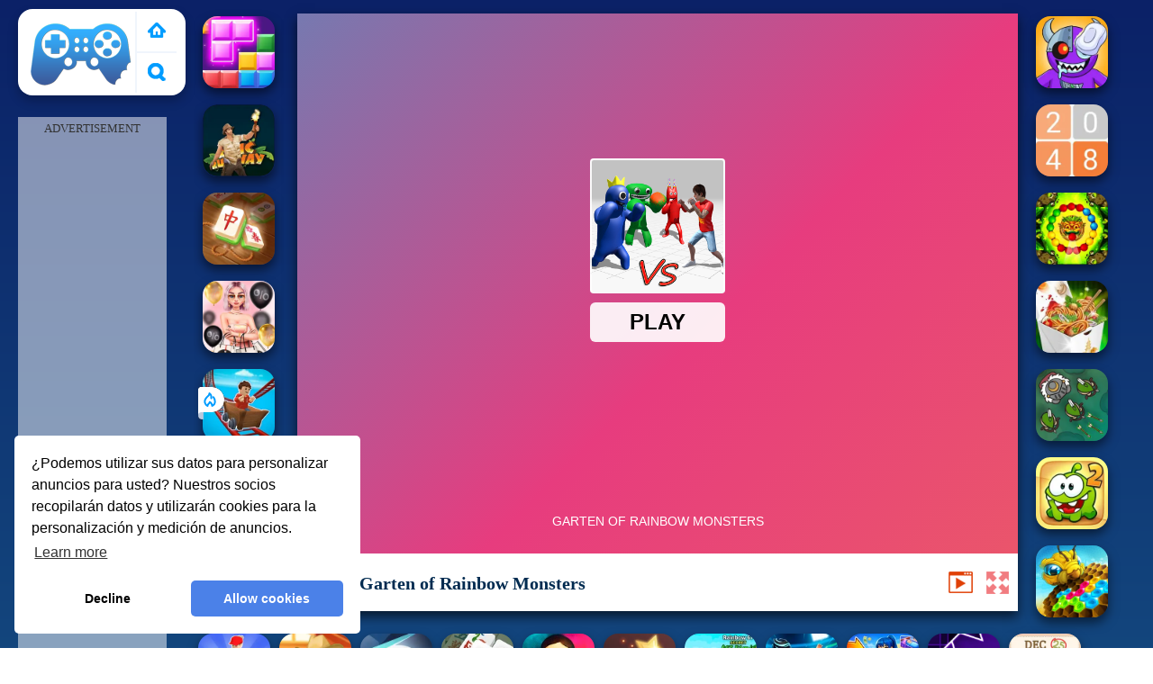

--- FILE ---
content_type: text/html; charset=UTF-8
request_url: https://www.paisdelosjuegos.net/de/garten-of-rainbow-monsters
body_size: 12165
content:
<!DOCTYPE html><html lang="es">
<head>
<meta http-equiv="Content-Type" content="text/html; charset=utf-8" />
<meta http-equiv="REFRESH" content="18000" />
<meta content="width=device-width, initial-scale=1, minimum-scale=1, maximum-scale=5, user-scalable=1" name="viewport"/>
<title>Garten Of Rainbow Monsters - Pais de Los Juegos Gratis</title><meta name="description" content="Juega a Garten of Rainbow Monsters gratis  en PaisdeLosJuegos.net. En Pais de Los Juegos puedes jugar más juegos similares: Traffic Tour, AOD - Art Of Defense, Mahjong, Noob Sniper 3D, !" />
	<meta property="og:description" content="Juega a Garten of Rainbow Monsters gratis en PaisdeLosJuegos.net. En Pais de Los Juegos puedes jugar más juegos similares: Vex 5 2021, Carreras de Aviones de Combate a Reacción, Toca Boca World, Block Puzzle Blast, !" /><meta name="keywords" content="Garten of Rainbow Monsters, juegos Garten of Rainbow Monsters Online, Poki Garten of Rainbow Monsters, Gratis Garten of Rainbow Monsters, Poki, Pais de Los Juegos" /><meta property="og:title" content="Garten of Rainbow Monsters" />
	<meta property="og:url" content="https://www.paisdelosjuegos.net/de/garten-of-rainbow-monsters" />
	<meta property="og:image" content="https://www.paisdelosjuegos.net/games/images/garten-of-rainbow-monsters.webp" />
	<meta property="article:tag" content="Juegos de monstruos"/>
	<meta property="article:published_time" content="2023-07-17T01:55:04+0700" />
	<meta property="article:modified_time" content="2023-07-17T04:55:04+0700" />
	<link rel="canonical" href="https://www.paisdelosjuegos.net/de/garten-of-rainbow-monsters"/><meta name="google-site-verification" content="PKGJ8vuEeKly0iCY9IyncBaEu73_1MwU7U510rSqBZQ" />
<script data-ad-client="ca-pub-3121915507569790" async src="https://pagead2.googlesyndication.com/pagead/js/adsbygoogle.js"></script><script type="text/javascript">
SITE_URL = 'https://www.paisdelosjuegos.net';
TEMPLATE_URL = '/templates/silk';
AD_COUNTDOWN = '15';
SEO_ON = '3';
USER_IS_ADMIN = '0';
COMMENT_POINTS = 10;
POST_POINTS = 10;
TOPIC_POINTS = 20;NEW_PMS = 0; NEW_FRS = 0; N_NEW_TOPIC = 0;ID = '2420';DELETE_FRIEND_CONFIRM = 'Are you sure you want to delete this friend?';UNFRIENDED = 'Friend removed';REQUEST_SENT = 'Request sent';CHALLENGE_A_FRIEND = 'Challenge a friend';CHALLENGE_SUBMITTED = 'Challenge sent';CHALLENGE_ANOTHER = 'Challenge another friend';GAME_FAVOURITE = 'Favourite';GAME_UNFAVOURITE = 'Unfavourite';FILL_IN_FORM = 'Please make sure you\'ve filled in the required fields';N_COMMENT_FAST = 'Please wait at least 60 seconds between comments';N_POINTS_EARNED1 = 'You earned';N_POINTS_EARNED2 = 'points';N_POINTS_EARNED_COMMENT = 'for posting a comment';N_ONE_NEW_PM = 'You have a new private message';N_MULTIPLE_NEW_PMS1 = 'You have';N_MULTIPLE_NEW_PMS2 = 'unread private messages';N_ONE_NEW_FR = 'You have a new friend request';N_MULTIPLE_NEW_FRS1 = 'You have';N_MULTIPLE_NEW_FRS2 = 'new friend requests';N_VIEW = 'View';window.setTimeout('GameAddPlay(2420)', 10000);
window.setTimeout('UserAddPlay()', 120000);
</script>
<script type="text/javascript" src="https://www.paisdelosjuegos.net/includes/jquery-1.8.2.js"></script>
<script type="text/javascript" src="https://www.paisdelosjuegos.net/includes/avarcade.js"></script>
<link rel="alternate" type="application/rss+xml" title="https://www.paisdelosjuegos.net" href="https://www.paisdelosjuegos.net/rss.php" />
<link rel="shortcut icon" href="https://www.paisdelosjuegos.net/favicon.ico" type="image/x-icon" />
<link rel="icon" href="https://www.paisdelosjuegos.net/favicon.ico" type="image/x-icon" />
<link rel="stylesheet" type="text/css" href="https://www.paisdelosjuegos.net/templates/silk/style_viewgames.css" /><link rel="stylesheet" type="text/css" href="https://www.paisdelosjuegos.net/templates/silk/phucviet_view.css" /><link rel="stylesheet" type="text/css" href="https://www.paisdelosjuegos.net/templates/silk/cookieconsent.min.css" />
<link href="https://fonts.googleapis.com/css?family=Proxima+Nova|sans-serif|Roboto|EB+Garamond|PT+Serif|Montserrat:400,700|Fredoka+One:400&display=swap" rel="stylesheet">
<link rel="alternate" href="https://www.paisdelosjuegos.net" hreflang="es" />
</head>
<body>
<script type="application/ld+json"> [
{
    "@context": "https://schema.org",
    "@type": "WebApplication",
    "name": "Pais de Los Juegos - Juegos Gratis en Línea",
    "url": "https://www.paisdelosjuegos.net",
    "image": "https://www.paisdelosjuegos.net/q/images/yoobegg.png",
    "potentialAction": {
        "@type": "SearchAction",
        "target": "https://www.paisdelosjuegos.net/search/{search_term_string}/?q={search_term_string}",
        "query-input": "required name=search_term_string"
    }
}
, {
    "@context": "https://schema.org",
    "@type": "WebApplication",
    "name": "Garten of Rainbow Monsters",
	"description": "Juega a Garten of Rainbow Monsters gratis  en PaisdeLosJuegos.net. En Pais de Los Juegos puedes jugar más juegos similares: Parking Fury 3, Baseball Bros, Parkour Block 7, Heroes Head Ball, ",
    "url": "https://www.paisdelosjuegos.net/de/garten-of-rainbow-monsters",
    "applicationCategory": "Game",
    "operatingSystem": "Windows, MacOS, Linux, iOS, Android",
    "offers": {
        "@type": "Offer",
        "price": 0,
        "priceCurrency": "USD",
        "availability": "https://schema.org/InStock"
    },
	"creator": {
        "@type": "Person",
        "name": "Pais de Los Juegos"        
    },
    "applicationSubCategory": "Juegos de monstruos",
    "image": "https://www.paisdelosjuegos.net/games/images/garten-of-rainbow-monsters.webp",
	"dateCreated": "2023-07-17T01:55:04+0700",
	"datePublished": "2023-07-17T01:55:04+0700",
	"dateModified": "2023-07-17T04:55:04+0700",
    "aggregateRating": {
        "@type": "AggregateRating",
		"bestRating":5.0,
        "ratingValue": 4.7507718978192,
        "reviewCount": 1940    }
}, {
    "@context": "https://schema.org",
    "@type": "BreadcrumbList",
    "itemListElement": [{
        "@type": "ListItem",
        "position": 1,
		"name": "Pais de Los Juegos - Juegos Gratis en Línea",
        "item": "https://www.paisdelosjuegos.net"
    }, {
        "@type": "ListItem",
        "position": 2,      
		"name": "Juegos de monstruos",
        "item": "https://www.paisdelosjuegos.net/tag/juegos-de-monstruos"
    }]
}] </script><div id="play"><div>
<div class="header-game-logo"><div class="header-logo"><a href="https://www.paisdelosjuegos.net/" title="Pais de Los Juegos">Pais de Los Juegos</a></div>
<div class="header-logo-search"><div class="home-mobile"><a href="https://www.paisdelosjuegos.net/" title="Poki"><img src="https://www.paisdelosjuegos.net/templates/silk/images/home-mobile.png"></a></div><div class="search-mobile"><button type="button" style="background: none;border: none;" id="myBtn1" class="butt1"><img src="https://www.paisdelosjuegos.net/templates/silk/images/search-mobile.png"></button></div></div></div></div>
<div id="content-game">
<div id="right-4" style="margin-top:130px;"><p style="text-align: center; color: #333; padding: 5px 0px 5px 0px; font-size: 13px;">ADVERTISEMENT</p>
<script async src="https://pagead2.googlesyndication.com/pagead/js/adsbygoogle.js"></script> <!-- 160 --> <ins class="adsbygoogle" style="display:inline-block;width:160px;height:600px" data-ad-client="ca-pub-3121915507569790" data-ad-slot="4372841770"></ins> <script> (adsbygoogle = window.adsbygoogle || []).push({}); </script></div>		   
<div id="panel-left"><div class="keyboard"><div class="home_game_image_featured"><a href="https://www.paisdelosjuegos.net/de/mania-de-bloques" title="Mania de Bloques"><img class="home_game_image_featured_thum_image" src="https://www.paisdelosjuegos.net/games/images2024/mania-de-bloques.webp" /><div class="title_game">Mania de Bloques</div></a></div><div class="home_game_image_featured"><a href="https://www.paisdelosjuegos.net/de/relic-runway-online" title="Relic Runway Online"><img class="home_game_image_featured_thum_image" src="https://www.paisdelosjuegos.net/games/images/relic-runway-online.webp" /><div class="title_game">Relic Runway Online</div></a></div><div class="home_game_image_featured"><a href="https://www.paisdelosjuegos.net/de/conexion-mahjong-oro" title="Conexión Mahjong Oro"><img class="home_game_image_featured_thum_image" src="https://www.paisdelosjuegos.net/games/images/conexion-mahjong-oro.webp" /><div class="title_game">Conexión Mahjong Oro</div></a></div><div class="home_game_image_featured"><a href="https://www.paisdelosjuegos.net/de/compras-del-viernes-negro-entre-mejores-amigas" title="Compras del Viernes Negro entre Mejores Amigas"><img class="home_game_image_featured_thum_image" src="https://www.paisdelosjuegos.net/games/images/compras-del-viernes-negro-entre-mejores-amigas.webp" /><div class="title_game">Compras del Viernes Negro entre Mejores Amigas</div></a></div><div class="home_game_image_featured"><a href="https://www.paisdelosjuegos.net/de/obby-extreme-cart-ride" title="Obby: Extreme Cart Ride"><img class="home_game_image_featured_thum_image" src="https://www.paisdelosjuegos.net/games/images2026/obby-extreme-cart-ride.webp" alt="Obby: Extreme Cart Ride"><div class="title_game">Obby: Extreme Cart Ride</div><div class="icon-news"></div></a></div><div class="home_game_image_featured"><a href="https://www.paisdelosjuegos.net/de/escape-tsunami-for-brainrots" title="Escape Tsunami for Brainrots"><img class="home_game_image_featured_thum_image" src="https://www.paisdelosjuegos.net/games/images2026/escape-tsunami-for-brainrots.webp" alt="Escape Tsunami for Brainrots"><div class="title_game">Escape Tsunami for Brainrots</div><div class="icon-news"></div></a></div><div class="home_game_image_featured"><a href="https://www.paisdelosjuegos.net/de/wild-west-match-3" title="Wild West Match 3"><img class="home_game_image_featured_thum_image" src="https://www.paisdelosjuegos.net/games/images2026/wild-west-match-3.webp" alt="Wild West Match 3"><div class="title_game">Wild West Match 3</div><div class="icon-news"></div></a></div></div></div>		
<div id="panel-center" style="width: max-content;">
<div id="conteiner-panel-center"><div id="ava-game_container"><iframe src="https://html5.gamedistribution.com/56e27caa4c424fc8b9254273f264583f/?gd_sdk_referrer_url=https://www.paisdelosjuegos.net/de/garten-of-rainbow-monsters" width="800" height="600" allowtransparency="true" frameborder="0" marginwidth="0" marginheight="0" scrolling="no" id="fullscreen"></iframe></div></div>
<div id="top-panel-center"><img alt="Garten of Rainbow Monsters" class="fbimg" src="https://www.paisdelosjuegos.net/games/images/garten-of-rainbow-monsters.webp"><div class="titulogame"><span><h1>Garten of Rainbow Monsters</h1></span></div><div class="first" style="float: right;margin-top: 20px;margin-right: 10px;"><a id="toggle_fullscreen" style="background: none;border: none;"><img src="https://www.paisdelosjuegos.net/templates/silk/images/full-screen.png"></a></div><div class="first" style="float: right;margin-top: 20px;margin-right: 15px;"><button type="button" style="background: none;border: none;" class="butt1"><img src="https://www.paisdelosjuegos.net/templates/silk/images/video-friv.png"></button></div></div>
</div>		
<div class="home_game_image_featured"><a href="https://www.paisdelosjuegos.net/de/garten-of-rainbow-monsters" title="Garten of Rainbow Monsters"><img class="home_game_image_featured_thum_image" src="https://www.paisdelosjuegos.net/games/images/garten-of-rainbow-monsters.webp" /><div class="title_game">Garten of Rainbow Monsters</div></a></div><div class="home_game_image_featured"><a href="https://www.paisdelosjuegos.net/de/2048-legend" title="2048 Legend"><img class="home_game_image_featured_thum_image" src="https://www.paisdelosjuegos.net/games/images/paisdelosjuegos-net-2048-legend.webp" alt="2048 Legend"><div class="title_game">2048 Legend</div></a></div><div class="home_game_image_featured"><a href="https://www.paisdelosjuegos.net/de/zumas-revenge" title="Zuma's Revenge"><img class="home_game_image_featured_thum_image" src="https://www.paisdelosjuegos.net/games/images21/zumas-revenge.webp" alt="Zuma's Revenge"><div class="title_game">Zuma's Revenge</div></a></div><div class="home_game_image_featured"><a href="https://www.paisdelosjuegos.net/de/cook-chinese-food-asian-cooking" title="Cook Chinese Food Asian Cooking"><img class="home_game_image_featured_thum_image" src="https://www.paisdelosjuegos.net/games/images/paisdelosjuegos-net-cook-chinese-food-asian-cooking.webp" alt="Cook Chinese Food Asian Cooking"><div class="title_game">Cook Chinese Food Asian Cooking</div></a></div><div class="home_game_image_featured"><a href="https://www.paisdelosjuegos.net/de/lordz-io" title="Lordz.io"><img class="home_game_image_featured_thum_image" src="https://www.paisdelosjuegos.net/games/images21/lordz-io.webp" alt="Lordz.io"><div class="title_game">Lordz.io</div></a></div><div class="home_game_image_featured"><a href="https://www.paisdelosjuegos.net/de/cut-the-rope-2-online" title="Cut The Rope 2 Online"><img class="home_game_image_featured_thum_image" src="https://www.yoob2.com/games2021/images/cut-the-rope-2-onlien.webp" alt="Cut The Rope 2 Online"><div class="title_game">Cut The Rope 2 Online</div></a></div><div class="home_game_image_featured"><a href="https://www.paisdelosjuegos.net/de/super-hexbee-merger" title="Super Hexbee Merger"><img class="home_game_image_featured_thum_image" src="https://www.paisdelosjuegos.net/games/images/super-hexbee-merger.webp" alt="Super Hexbee Merger"><div class="title_game">Super Hexbee Merger</div></a></div><div class="home_game_image_featured"><a href="https://www.paisdelosjuegos.net/de/sweet-shop-3d" title="Sweet Shop 3D"><img class="home_game_image_featured_thum_image" src="https://www.paisdelosjuegos.net/games/images21/sweet-shop-3d.webp" alt="Sweet Shop 3D"><div class="title_game">Sweet Shop 3D</div></a></div><div class="home_game_image_featured"><a href="https://www.paisdelosjuegos.net/de/country-pop-stars" title="Country Pop Stars"><img class="home_game_image_featured_thum_image" src="https://www.paisdelosjuegos.net/games/images21/country-pop-stars.webp" alt="Country Pop Stars"><div class="title_game">Country Pop Stars</div></a></div><div class="home_game_image_featured"><a href="https://www.paisdelosjuegos.net/de/falling-ball-3d" title="Falling Ball 3D"><img class="home_game_image_featured_thum_image" src="https://www.paisdelosjuegos.net/games/images21/falling-ball-3d.webp" alt="Falling Ball 3D"><div class="title_game">Falling Ball 3D</div></a></div><div class="home_game_image_featured"><a href="https://www.paisdelosjuegos.net/de/mahjong-solitaire-zodiac" title="Mahjong Solitaire Zodiac"><img class="home_game_image_featured_thum_image" src="https://www.paisdelosjuegos.net/games/images2026/mahjong-solitaire-zodiac.webp" alt="Mahjong Solitaire Zodiac"><div class="title_game">Mahjong Solitaire Zodiac</div></a></div><div class="home_game_image_featured"><a href="https://www.paisdelosjuegos.net/de/squid-game" title="Squid Game"><img class="home_game_image_featured_thum_image" src="https://www.paisdelosjuegos.net/games/images2026/squid-game.webp" alt="Squid Game"><div class="title_game">Squid Game</div></a></div><div class="home_game_image_featured"><a href="https://www.paisdelosjuegos.net/de/classic-mahjong" title="Classic Mahjong"><img class="home_game_image_featured_thum_image" src="https://www.paisdelosjuegos.net/games/images2026/classic-mahjong.webp" alt="Classic Mahjong"><div class="title_game">Classic Mahjong</div></a></div><div class="home_game_image_featured"><a href="https://www.paisdelosjuegos.net/de/escape-tsunami-for-brainrots" title="Escape Tsunami for Brainrots"><img class="home_game_image_featured_thum_image" src="https://www.paisdelosjuegos.net/games/images2026/escape-tsunami-for-brainrots.webp" alt="Escape Tsunami for Brainrots"><div class="title_game">Escape Tsunami for Brainrots</div></a></div><div class="home_game_image_featured"><a href="https://www.paisdelosjuegos.net/de/obby-football-soccer-3d" title="Obby Football Soccer 3D"><img class="home_game_image_featured_thum_image" src="https://www.paisdelosjuegos.net/games/images2026/obby-football-soccer-3d.webp" alt="Obby Football Soccer 3D"><div class="title_game">Obby Football Soccer 3D</div></a></div><div class="home_game_image_featured"><a href="https://www.paisdelosjuegos.net/de/pregnant-mother-simulator" title="Pregnant Mother Simulator"><img class="home_game_image_featured_thum_image" src="https://www.paisdelosjuegos.net/games/images2026/pregnant-mother-simulator.webp" alt="Pregnant Mother Simulator"><div class="title_game">Pregnant Mother Simulator</div></a></div><div class="home_game_image_featured" id="header-game1-left" style="margin-top:20px;"><p style="text-align: center; color: #333; padding: 5px 0px 5px 0px; font-size: 13px;">ADVERTISEMENT</p>
<script async src="https://pagead2.googlesyndication.com/pagead/js/adsbygoogle.js"></script> <!-- 336×280 --> <ins class="adsbygoogle" style="display:block" data-ad-client="ca-pub-3121915507569790" data-ad-slot="7464047150" data-ad-format="auto" data-full-width-responsive="true"></ins> <script> (adsbygoogle = window.adsbygoogle || []).push({}); </script></div><div class="home_game_image_featured"><a href="https://www.paisdelosjuegos.net/de/space-waves" title="Space Waves"><img class="home_game_image_featured_thum_image" src="https://www.paisdelosjuegos.net/games/images2025/space-waves.webp" alt="Space Waves"><div class="title_game">Space Waves</div></a></div><div class="home_game_image_featured"><a href="https://www.paisdelosjuegos.net/de/krismas-mahjong-2" title="KrisMas Mahjong 2"><img class="home_game_image_featured_thum_image" src="https://www.paisdelosjuegos.net/games/images/krismas-mahjong-2.webp" alt="KrisMas Mahjong 2"><div class="title_game">KrisMas Mahjong 2</div></a></div><div class="home_game_image_featured"><a href="https://www.paisdelosjuegos.net/de/subway-surfers-seul" title="Subway Surfers Seul"><img class="home_game_image_featured_thum_image" src="https://www.paisdelosjuegos.net/games/images/subway-surfers-seul.webp" alt="Subway Surfers Seul"><div class="title_game">Subway Surfers Seul</div></a></div><div class="home_game_image_featured"><a href="https://www.paisdelosjuegos.net/de/flick-goal" title="Flick Goal"><img class="home_game_image_featured_thum_image" src="https://www.paisdelosjuegos.net/games/images2025/flick-goal.webp" alt="Flick Goal"><div class="title_game">Flick Goal</div></a></div><div class="home_game_image_featured"><a href="https://www.paisdelosjuegos.net/de/slope-ball-2" title="Slope Ball"><img class="home_game_image_featured_thum_image" src="https://www.paisdelosjuegos.net/games/images21/slope-ball.webp" alt="Slope Ball"><div class="title_game">Slope Ball</div></a></div><div class="home_game_image_featured"><a href="https://www.paisdelosjuegos.net/de/traffic-tour" title="Traffic Tour"><img class="home_game_image_featured_thum_image" src="https://www.paisdelosjuegos.net/games/images21/traffic-tour.webp" alt="Traffic Tour"><div class="title_game">Traffic Tour</div></a></div><div class="home_game_image_featured"><a href="https://www.paisdelosjuegos.net/de/escape-road" title="Escape Road"><img class="home_game_image_featured_thum_image" src="https://www.paisdelosjuegos.net/games/images2025/escape-road.webp" alt="Escape Road"><div class="title_game">Escape Road</div></a></div><div class="home_game_image_featured"><a href="https://www.paisdelosjuegos.net/de/bubble-shooter-arcade-2" title="Bubble Shooter Arcade 2"><img class="home_game_image_featured_thum_image" src="https://www.paisdelosjuegos.net/games/images21/bubble-shooter-arcade-2.webp" alt="Bubble Shooter Arcade 2"><div class="title_game">Bubble Shooter Arcade 2</div></a></div><div class="home_game_image_featured"><a href="https://www.paisdelosjuegos.net/de/extreme-run-3d" title="Extreme Run 3D"><img class="home_game_image_featured_thum_image" src="https://www.paisdelosjuegos.net/games/images/extreme-run-3d.webp" alt="Extreme Run 3D"><div class="title_game">Extreme Run 3D</div></a></div><div class="home_game_image_featured"><a href="https://www.paisdelosjuegos.net/de/vex-5-2021" title="Vex 5 2021"><img class="home_game_image_featured_thum_image" src="https://www.yoob2.com/games2021/images/vex-5-2021.webp" alt="Vex 5 2021"><div class="title_game">Vex 5 2021</div></a></div><div class="home_game_image_featured"><a href="https://www.paisdelosjuegos.net/de/moto-traffic-rider" title="Moto Traffic Rider"><img class="home_game_image_featured_thum_image" src="https://www.paisdelosjuegos.net/games/images2025/moto-traffic-rider.webp" alt="Moto Traffic Rider"><div class="title_game">Moto Traffic Rider</div></a></div><div class="home_game_image_featured"><a href="https://www.paisdelosjuegos.net/de/mafia-go-dice-master" title="Mafia GO - Dice Master"><img class="home_game_image_featured_thum_image" src="https://www.paisdelosjuegos.net/games/images2025/mafia-go-dice-master.webp" alt="Mafia GO - Dice Master"><div class="title_game">Mafia GO - Dice Master</div></a></div><div class="home_game_image_featured"><a href="https://www.paisdelosjuegos.net/de/sprunki-pyramixed" title="Sprunki Pyramixed"><img class="home_game_image_featured_thum_image" src="https://www.paisdelosjuegos.net/games/images2025/sprunki-pyramixed.webp" alt="Sprunki Pyramixed"><div class="title_game">Sprunki Pyramixed</div></a></div><div class="home_game_image_featured"><a href="https://www.paisdelosjuegos.net/de/golf-orbit" title="Golf Orbit"><img class="home_game_image_featured_thum_image" src="https://www.paisdelosjuegos.net/games/images2025/golf-orbit.webp" alt="Golf Orbit"><div class="title_game">Golf Orbit</div></a></div><div class="home_game_image_featured"><a href="https://www.paisdelosjuegos.net/de/hazmob-fps--online-shooter" title="Hazmob FPS: Online Shooter"><img class="home_game_image_featured_thum_image" src="https://www.paisdelosjuegos.net/games/images2025/hazmob-fps--online-shooter.webp" alt="Hazmob FPS: Online Shooter"><div class="title_game">Hazmob FPS: Online Shooter</div></a></div><div class="home_game_image_featured"><a href="https://www.paisdelosjuegos.net/de/survival-craft-xmas-special" title="Survival Craft Xmas Special"><img class="home_game_image_featured_thum_image" src="https://www.paisdelosjuegos.net/games/images21/survival-craft-xmas-special.webp" alt="Survival Craft Xmas Special"><div class="title_game">Survival Craft Xmas Special</div></a></div><div class="home_game_image_featured"><a href="https://www.paisdelosjuegos.net/de/draw-and-fight--war-machines" title="Draw and Fight: War Machines"><img class="home_game_image_featured_thum_image" src="https://www.paisdelosjuegos.net/games/images2025/draw-and-fight--war-machines.webp" alt="Draw and Fight: War Machines"><div class="title_game">Draw and Fight: War Machines</div></a></div><div class="home_game_image_featured"><a href="https://www.paisdelosjuegos.net/de/gp-moto-racing-3" title="GP Moto Racing 3"><img class="home_game_image_featured_thum_image" src="https://www.paisdelosjuegos.net/games/images21/gp-moto-racing-3.webp" alt="GP Moto Racing 3"><div class="title_game">GP Moto Racing 3</div></a></div><div class="home_game_image_featured"><a href="https://www.paisdelosjuegos.net/de/sky-balls-3d" title="Sky Balls 3D"><img class="home_game_image_featured_thum_image" src="https://www.paisdelosjuegos.net/games/images/sky-balls-3d.webp" alt="Sky Balls 3D"><div class="title_game">Sky Balls 3D</div></a></div><div class="home_game_image_featured"><a href="https://www.paisdelosjuegos.net/de/block-master-super-puzzle" title="Block Master - Super Puzzle"><img class="home_game_image_featured_thum_image" src="https://www.paisdelosjuegos.net/games/images2025/block-master-super-puzzle.webp" alt="Block Master - Super Puzzle"><div class="title_game">Block Master - Super Puzzle</div></a></div><div class="home_game_image_featured"><a href="https://www.paisdelosjuegos.net/de/worms-zone" title="Worms Zone"><img class="home_game_image_featured_thum_image" src="https://www.yoob2.com/games2021/images/worms-zone.webp" alt="Worms Zone"><div class="title_game">Worms Zone</div></a></div><div class="home_game_image_featured"><a href="https://www.paisdelosjuegos.net/de/call-of-duty--free-fire" title="Call Of Duty: Free Fire"><img class="home_game_image_featured_thum_image" src="https://www.paisdelosjuegos.net/games/images2025/call-of-duty--free-fire.webp" alt="Call Of Duty: Free Fire"><div class="title_game">Call Of Duty: Free Fire</div></a></div><div class="home_game_image_featured"><a href="https://www.paisdelosjuegos.net/de/tiny-fishing" title="Tiny Fishing"><img class="home_game_image_featured_thum_image" src="https://www.paisdelosjuegos.net/games/images/tiny-fishing.webp" alt="Tiny Fishing"><div class="title_game">Tiny Fishing</div></a></div><div class="home_game_image_featured"><a href="https://www.paisdelosjuegos.net/de/slope-rider" title="Slope Rider"><img class="home_game_image_featured_thum_image" src="https://www.paisdelosjuegos.net/games/images2025/slope-rider.webp" alt="Slope Rider"><div class="title_game">Slope Rider</div></a></div><div class="home_game_image_featured"><a href="https://www.paisdelosjuegos.net/de/traffic-jam-3d" title="Traffic Jam 3D"><img class="home_game_image_featured_thum_image" src="https://www.paisdelosjuegos.net/games/images21/traffic-jam-3d.webp" alt="Traffic Jam 3D"><div class="title_game">Traffic Jam 3D</div></a></div><div class="home_game_image_featured"><a href="https://www.paisdelosjuegos.net/de/command-strike-fps" title="Command Strike FPS"><img class="home_game_image_featured_thum_image" src="https://www.paisdelosjuegos.net/games/images21/command-strike-fps.webp" alt="Command Strike FPS"><div class="title_game">Command Strike FPS</div></a></div><div class="home_game_image_featured"><a href="https://www.paisdelosjuegos.net/de/fireboy-and-watergirl-5-elements" title="Fireboy and Watergirl 5 Elements"><img class="home_game_image_featured_thum_image" src="https://www.paisdelosjuegos.net/games/images/paisdelosjuegos-net-fireboy-and-watergirl-5-elements.webp" alt="Fireboy and Watergirl 5 Elements"><div class="title_game">Fireboy and Watergirl 5 Elements</div></a></div><div class="home_game_image_featured"><a href="https://www.paisdelosjuegos.net/de/toca-boca-home-clean-up-design" title="Toca Boca Home Clean Up Design"><img class="home_game_image_featured_thum_image" src="https://www.paisdelosjuegos.net/games/images2025/toca-boca-home-clean-up-design.webp" alt="Toca Boca Home Clean Up Design"><div class="title_game">Toca Boca Home Clean Up Design</div></a></div><div class="home_game_image_featured"><a href="https://www.paisdelosjuegos.net/de/soccer-euro-cup-2025" title="Soccer Euro Cup 2025"><img class="home_game_image_featured_thum_image" src="https://www.paisdelosjuegos.net/games/images2025/soccer-euro-cup-2025.webp" alt="Soccer Euro Cup 2025"><div class="title_game">Soccer Euro Cup 2025</div></a></div><div class="home_game_image_featured"><a href="https://www.paisdelosjuegos.net/de/plants-vs-zombies-2022" title="Plants Vs Zombies 2022"><img class="home_game_image_featured_thum_image" src="https://www.paisdelosjuegos.net/games/images21/plants-vs-zombies-2022.webp" alt="Plants Vs Zombies 2022"><div class="title_game">Plants Vs Zombies 2022</div></a></div><div class="home_game_image_featured"><a href="https://www.paisdelosjuegos.net/de/super-brick-ball" title="Super Brick Ball"><img class="home_game_image_featured_thum_image" src="https://www.paisdelosjuegos.net/games/images/super-brick-ball.webp" alt="Super Brick Ball"><div class="title_game">Super Brick Ball</div></a></div><div class="home_game_image_featured"><a href="https://www.paisdelosjuegos.net/de/venge-io-christmas" title="Venge.io Christmas"><img class="home_game_image_featured_thum_image" src="https://www.paisdelosjuegos.net/games/images21/venge-io-christmas.webp" alt="Venge.io Christmas"><div class="title_game">Venge.io Christmas</div></a></div><div class="home_game_image_featured"><a href="https://www.paisdelosjuegos.net/de/crowd-run-3d" title="Crowd Run 3D"><img class="home_game_image_featured_thum_image" src="https://www.paisdelosjuegos.net/games/images21/crowd-run-3d.webp" alt="Crowd Run 3D"><div class="title_game">Crowd Run 3D</div></a></div><div class="home_game_image_featured"><a href="https://www.paisdelosjuegos.net/de/daily-solitaire-mahjong-classic" title="Daily Solitaire Mahjong Classic"><img class="home_game_image_featured_thum_image" src="https://www.paisdelosjuegos.net/games/images2025/daily-solitaire-mahjong-classic.webp" alt="Daily Solitaire Mahjong Classic"><div class="title_game">Daily Solitaire Mahjong Classic</div></a></div><div class="home_game_image_featured"><a href="https://www.paisdelosjuegos.net/de/heladitos-3" title="Heladitos 3"><img class="home_game_image_featured_thum_image" src="https://www.paisdelosjuegos.net/games/images/heladitos-3.webp" alt="Heladitos 3"><div class="title_game">Heladitos 3</div></a></div><div class="home_game_image_featured"><a href="https://www.paisdelosjuegos.net/de/parkour-block-7" title="Parkour Block 7"><img class="home_game_image_featured_thum_image" src="https://www.paisdelosjuegos.net/games/images2025/parkour-block-7.webp" alt="Parkour Block 7"><div class="title_game">Parkour Block 7</div></a></div><div class="home_game_image_featured"><a href="https://www.paisdelosjuegos.net/de/tb-world-free" title="TB World Free"><img class="home_game_image_featured_thum_image" src="https://www.paisdelosjuegos.net/games/images2025/tb-world-free.webp" alt="TB World Free"><div class="title_game">TB World Free</div></a></div><div id="parent"><div class="game img"><a  href="https://www.paisdelosjuegos.net/de/bad-ice-cream-3-html5"><div><img src="https://www.paisdelosjuegos.net/games/images21/bad-ice-cream-3-html5.webp" alt="Bad Ice Cream 3 html5" class="gesh x_sf1"></div><div class="title_game">Bad Ice Cream 3 html5</div></a></div><div class="game img"><a  href="https://www.paisdelosjuegos.net/de/monster-reform"><div><img src="https://www.paisdelosjuegos.net/games/images21/monster-reform.webp" alt="Monster Reform" class="gesh x_sf1"></div><div class="title_game">Monster Reform</div></a></div><div class="game fimg"><a href="https://www.paisdelosjuegos.net/de/monster-truck-soccer"><div><img src="https://www.paisdelosjuegos.net/games/images/monster-truck-soccer.webp" alt="Monster Truck Soccer" class="gesh x_sf1"></div><div class="title_game" style="border-radius: 8%;">Monster Truck Soccer</div></a></div><div class="game img"><a  href="https://www.paisdelosjuegos.net/de/dynamons-10"><div><img src="https://www.paisdelosjuegos.net/games/images2025/dynamons-10.webp" alt="Dynamons 10" class="gesh x_sf1"></div><div class="title_game">Dynamons 10</div></a></div><div class="game img"><a  href="https://www.paisdelosjuegos.net/de/plants-vs-zombies-2022"><div><img src="https://www.paisdelosjuegos.net/games/images21/plants-vs-zombies-2022.webp" alt="Plants Vs Zombies 2022" class="gesh x_sf1"></div><div class="title_game">Plants Vs Zombies 2022</div></a></div><div class="game img"><a  href="https://www.paisdelosjuegos.net/de/geometry-vibes-monster"><div><img src="https://www.paisdelosjuegos.net/games/images2025/geometry-vibes-monster.webp" alt="Geometry Vibes Monster" class="gesh x_sf1"></div><div class="title_game">Geometry Vibes Monster</div></a></div><div class="game fimg"><a href="https://www.paisdelosjuegos.net/de/farm-clash-3d"><div><img src="https://www.paisdelosjuegos.net/games/images/paisdelosjuegos-net-farm-clash-3d.webp" alt="Farm Clash 3D" class="gesh x_sf1"></div><div class="title_game" style="border-radius: 8%;">Farm Clash 3D</div></a></div><div class="game img"><a  href="https://www.paisdelosjuegos.net/de/monster-reform"><div><img src="https://www.paisdelosjuegos.net/games/images21/monster-reform.webp" alt="Monster Reform" class="gesh x_sf1"></div><div class="title_game">Monster Reform</div></a></div><div class="game img"><a  href="https://www.paisdelosjuegos.net/de/steal-a-brainrot-with-noob-and-pro!"><div><img src="https://www.paisdelosjuegos.net/games/images2025/steal-a-brainrot-with-noob-and-pro!.webp" alt="Steal a Brainrot with Noob and Pro!" class="gesh x_sf1"></div><div class="title_game">Steal a Brainrot with Noob and Pro!</div></a></div><div class="game fimg"><a href="https://www.paisdelosjuegos.net/de/stick-merge-halloween"><div><img src="https://www.paisdelosjuegos.net/games/images/stick-merge-halloween.webp" alt="Stick Merge Halloween" class="gesh x_sf1"></div><div class="title_game" style="border-radius: 8%;">Stick Merge Halloween</div></a></div><div class="game fimg"><a href="https://www.paisdelosjuegos.net/de/plants-vs-zombies-war"><div><img src="https://www.paisdelosjuegos.net/games/images/plants-vs-zombies-war.webp" alt="Plants Vs Zombies War" class="gesh x_sf1"></div><div class="title_game" style="border-radius: 8%;">Plants Vs Zombies War</div></a></div><div class="game fimg"><a href="https://www.paisdelosjuegos.net/de/garden-tales-3"><div><img src="https://www.paisdelosjuegos.net/games/images21/garden-tales-3.webp" alt="Garden Tales 3" class="gesh x_sf1"></div><div class="title_game" style="border-radius: 8%;">Garden Tales 3</div></a></div><div class="game img"><a  href="https://www.paisdelosjuegos.net/de/beach-club"><div><img src="https://www.paisdelosjuegos.net/games/images2025/beach-club.webp" alt="Beach Club" class="gesh x_sf1"></div><div class="title_game">Beach Club</div></a></div><div class="game fimg"><a href="https://www.paisdelosjuegos.net/de/slope-rider"><div><img src="https://www.paisdelosjuegos.net/games/images2025/slope-rider.webp" alt="Slope Rider" class="gesh x_sf1"></div><div class="title_game" style="border-radius: 8%;">Slope Rider</div></a></div><div class="game fimg"><a href="https://www.paisdelosjuegos.net/de/conduccion-loca-de-camiones"><div><img src="https://www.paisdelosjuegos.net/games/images/conduccion-loca-de-camiones.webp" alt="Conducción Loca de Camiones" class="gesh x_sf1"></div><div class="title_game" style="border-radius: 8%;">Conducción Loca de Camiones</div></a></div><div class="game fimg"><a href="https://www.paisdelosjuegos.net/de/sky-balls-3d"><div><img src="https://www.paisdelosjuegos.net/games/images/sky-balls-3d.webp" alt="Sky Balls 3D" class="gesh x_sf1"></div><div class="title_game" style="border-radius: 8%;">Sky Balls 3D</div></a></div><div class="game img"><a  href="https://www.paisdelosjuegos.net/de/steal-car-duel"><div><img src="https://www.paisdelosjuegos.net/games/images2025/steal-car-duel.webp" alt="Steal Car Duel" class="gesh x_sf1"></div><div class="title_game">Steal Car Duel</div></a></div><div class="game fimg"><a href="https://www.paisdelosjuegos.net/de/steal-a-brainrot-original-3d"><div><img src="https://www.paisdelosjuegos.net/games/images2025/steal-a-brainrot-original-3d.webp" alt="Steal A Brainrot Original 3D" class="gesh x_sf1"></div><div class="title_game" style="border-radius: 8%;">Steal A Brainrot Original 3D</div></a></div><div class="game img"><a  href="https://www.paisdelosjuegos.net/de/butterfly-kyodai-hd"><div><img src="https://www.paisdelosjuegos.net/games/images/butterfly-kyodai-hd.webp" alt="Butterfly Kyodai HD" class="gesh x_sf1"></div><div class="title_game">Butterfly Kyodai HD</div></a></div><div class="game img"><a  href="https://www.paisdelosjuegos.net/de/fireboy-and-watergirl-5-elements"><div><img src="https://www.paisdelosjuegos.net/games/images/paisdelosjuegos-net-fireboy-and-watergirl-5-elements.webp" alt="Fireboy and Watergirl 5 Elements" class="gesh x_sf1"></div><div class="title_game">Fireboy and Watergirl 5 Elements</div></a></div><div class="game img"><a  href="https://www.paisdelosjuegos.net/de/sniper-team-3"><div><img src="https://www.paisdelosjuegos.net/games/images2025/sniper-team-3.webp" alt="Sniper Team 3" class="gesh x_sf1"></div><div class="title_game">Sniper Team 3</div></a></div><div class="game img"><a  href="https://www.paisdelosjuegos.net/de/bike-stunts-impossible"><div><img src="https://www.paisdelosjuegos.net/games/images21/bike-stunts-impossible.webp" alt="Bike Stunts Impossible" class="gesh x_sf1"></div><div class="title_game">Bike Stunts Impossible</div></a></div><div class="game fimg"><a href="https://www.paisdelosjuegos.net/de/dynamons-9"><div><img src="https://www.paisdelosjuegos.net/games/images2024/dynamons-9.webp" alt="Dynamons 9" class="gesh x_sf1"></div><div class="title_game" style="border-radius: 8%;">Dynamons 9</div></a></div><div class="game img"><a  href="https://www.paisdelosjuegos.net/de/mx-offroad-master"><div><img src="https://www.paisdelosjuegos.net/games/images21/mx-offroad-master.webp" alt="MX OffRoad Master" class="gesh x_sf1"></div><div class="title_game">MX OffRoad Master</div></a></div><div class="game fimg"><a href="https://www.paisdelosjuegos.net/de/geometry-vibes-x-ball"><div><img src="https://www.paisdelosjuegos.net/games/images2025/geometry-vibes-x-ball.webp" alt="Geometry Vibes X-Ball" class="gesh x_sf1"></div><div class="title_game" style="border-radius: 8%;">Geometry Vibes X-Ball</div></a></div><div class="game img"><a  href="https://www.paisdelosjuegos.net/de/daily-solitaire-mahjong-classic"><div><img src="https://www.paisdelosjuegos.net/games/images2025/daily-solitaire-mahjong-classic.webp" alt="Daily Solitaire Mahjong Classic" class="gesh x_sf1"></div><div class="title_game">Daily Solitaire Mahjong Classic</div></a></div><div class="game fimg"><a href="https://www.paisdelosjuegos.net/de/rodillo-1"><div><img src="https://www.paisdelosjuegos.net/games/images/rodillo-1.webp" alt="Rodillo 1" class="gesh x_sf1"></div><div class="title_game" style="border-radius: 8%;">Rodillo 1</div></a></div><div class="game img"><a  href="https://www.paisdelosjuegos.net/de/tirador-de-manzanas"><div><img src="https://www.paisdelosjuegos.net/games/images2024/tirador-de-manzanas.webp" alt="Tirador de Manzanas" class="gesh x_sf1"></div><div class="title_game">Tirador de Manzanas</div></a></div><div class="game img"><a  href="https://www.paisdelosjuegos.net/de/car-crash-simulator"><div><img src="https://www.paisdelosjuegos.net/games/images21/car-crash-simulator.webp" alt="Car Crash Simulator" class="gesh x_sf1"></div><div class="title_game">Car Crash Simulator</div></a></div><div class="game img"><a  href="https://www.paisdelosjuegos.net/de/douchebag-workout"><div><img src="https://www.yoob2.com/games2021/images/douchebag-workout.webp" alt="Douchebag Workout" class="gesh x_sf1"></div><div class="title_game">Douchebag Workout</div></a></div><div class="game fimg"><a href="https://www.paisdelosjuegos.net/de/bff-dress-up"><div><img src="https://www.paisdelosjuegos.net/games/images/bff-dress-up.webp" alt="BFF Dress Up" class="gesh x_sf1"></div><div class="title_game" style="border-radius: 8%;">BFF Dress Up</div></a></div><div class="game img"><a  href="https://www.paisdelosjuegos.net/de/tower-of-hell--obby-blox"><div><img src="https://www.paisdelosjuegos.net/games/images/tower-of-hell--obby-blox.webp" alt="Tower of Hell: Obby Blox" class="gesh x_sf1"></div><div class="title_game">Tower of Hell: Obby Blox</div></a></div><div class="game img"><a  href="https://www.paisdelosjuegos.net/de/dye-fashion"><div><img src="https://www.paisdelosjuegos.net/games/images/dye-fashion.webp" alt="Dye Fashion" class="gesh x_sf1"></div><div class="title_game">Dye Fashion</div></a></div><div class="game img"><a  href="https://www.paisdelosjuegos.net/de/butterfly-triple"><div><img src="https://www.paisdelosjuegos.net/games/images2025/butterfly-triple.webp" alt="Butterfly Triple" class="gesh x_sf1"></div><div class="title_game">Butterfly Triple</div></a></div><div class="game img"><a  href="https://www.paisdelosjuegos.net/de/noobcraft"><div><img src="https://www.paisdelosjuegos.net/games/images21/noobcraft.webp" alt="NoobCraft" class="gesh x_sf1"></div><div class="title_game">NoobCraft</div></a></div><div class="game img"><a  href="https://www.paisdelosjuegos.net/de/desfile-de-moda-de-chibi-rubia"><div><img src="https://www.paisdelosjuegos.net/games/images/desfile-de-moda-de-chibi-rubia.webp" alt="Desfile de Moda de Chibi Rubia" class="gesh x_sf1"></div><div class="title_game">Desfile de Moda de Chibi Rubia</div></a></div><div class="game img"><a  href="https://www.paisdelosjuegos.net/de/dog-puzzle-story-2"><div><img src="https://www.paisdelosjuegos.net/games/images21/dog-puzzle-story-2.webp" alt="Dog Puzzle Story 2" class="gesh x_sf1"></div><div class="title_game">Dog Puzzle Story 2</div></a></div><div class="game img"><a  href="https://www.paisdelosjuegos.net/de/smashers-io"><div><img src="https://www.paisdelosjuegos.net/games/images21/smashers-io.webp" alt="Smashers.io" class="gesh x_sf1"></div><div class="title_game">Smashers.io</div></a></div><div class="game img"><a  href="https://www.paisdelosjuegos.net/de/solitaire-garden"><div><img src="https://www.paisdelosjuegos.net/games/images/solitaire-garden.webp" alt="Solitaire Garden" class="gesh x_sf1"></div><div class="title_game">Solitaire Garden</div></a></div><div class="game img"><a  href="https://www.paisdelosjuegos.net/de/derrape-de-trenes"><div><img src="https://www.paisdelosjuegos.net/games/images/derrape-de-trenes.webp" alt="Derrape de Trenes" class="gesh x_sf1"></div><div class="title_game">Derrape de Trenes</div></a></div><div class="game img"><a  href="https://www.paisdelosjuegos.net/de/2048--puzzle-classic"><div><img src="https://www.paisdelosjuegos.net/games/images21/2048-puzzle-classic.webp" alt="2048: Puzzle Classic" class="gesh x_sf1"></div><div class="title_game">2048: Puzzle Classic</div></a></div><div class="game img"><a  href="https://www.paisdelosjuegos.net/de/cat-lovescapes"><div><img src="https://www.paisdelosjuegos.net/games/images21/cat-lovescapes.webp" alt="Cat Lovescapes" class="gesh x_sf1"></div><div class="title_game">Cat Lovescapes</div></a></div><div class="game img"><a  href="https://www.paisdelosjuegos.net/de/cat-escape"><div><img src="https://www.paisdelosjuegos.net/games/images2025/cat-escape.webp" alt="Cat Escape" class="gesh x_sf1"></div><div class="title_game">Cat Escape</div></a></div><div class="game img"><a  href="https://www.paisdelosjuegos.net/de/fabrica-de-santa-inactiva"><div><img src="https://www.paisdelosjuegos.net/games/images/fabrica-de-santa-inactiva.webp" alt="Fábrica de Santa Inactiva" class="gesh x_sf1"></div><div class="title_game">Fábrica de Santa Inactiva</div></a></div><div class="game fimg"><a href="https://www.paisdelosjuegos.net/de/fighter-legends-duo"><div><img src="https://www.paisdelosjuegos.net/games/images/fighter-legends-duo.webp" alt="Fighter Legends Duo" class="gesh x_sf1"></div><div class="title_game" style="border-radius: 8%;">Fighter Legends Duo</div></a></div><div class="game img"><a  href="https://www.paisdelosjuegos.net/de/stick-hero-mighty-tower-wars"><div><img src="https://www.paisdelosjuegos.net/games/images/stick-hero-mighty-tower-wars.webp" alt="Stick Hero Mighty Tower Wars" class="gesh x_sf1"></div><div class="title_game">Stick Hero Mighty Tower Wars</div></a></div><div class="game img"><a  href="https://www.paisdelosjuegos.net/de/jelly-time-2020"><div><img src="https://www.paisdelosjuegos.net/games/images/jelly-time-2020.webp" alt="Jelly Time 2020" class="gesh x_sf1"></div><div class="title_game">Jelly Time 2020</div></a></div><div class="game img"><a  href="https://www.paisdelosjuegos.net/de/bubble-shooter-hawaii"><div><img src="https://www.paisdelosjuegos.net/games/images2025/bubble-shooter-hawaii.webp" alt="Bubble Shooter Hawaii" class="gesh x_sf1"></div><div class="title_game">Bubble Shooter Hawaii</div></a></div><div class="game fimg"><a href="https://www.paisdelosjuegos.net/de/3d-bowling"><div><img src="https://www.paisdelosjuegos.net/games/images/3d-bowling.webp" alt="3D Bowling" class="gesh x_sf1"></div><div class="title_game" style="border-radius: 8%;">3D Bowling</div></a></div><div class="game img"><a  href="https://www.paisdelosjuegos.net/de/cuestionario-de-geografia"><div><img src="https://www.paisdelosjuegos.net/games/images21/cuestionario-de-geografia.webp" alt="Cuestionario de geografia" class="gesh x_sf1"></div><div class="title_game">Cuestionario de geografia</div></a></div><div class="game img"><a  href="https://www.paisdelosjuegos.net/de/mahjong-tiles"><div><img src="https://www.paisdelosjuegos.net/games/images/mahjong-tiles.webp" alt="Mahjong Tiles" class="gesh x_sf1"></div><div class="title_game">Mahjong Tiles</div></a></div><div class="game img"><a  href="https://www.paisdelosjuegos.net/de/granja-2048"><div><img src="https://www.paisdelosjuegos.net/games/images/granja-2048.webp" alt="Granja 2048" class="gesh x_sf1"></div><div class="title_game">Granja 2048</div></a></div><div class="game img"><a  href="https://www.paisdelosjuegos.net/de/crazy-bar-brawl"><div><img src="https://www.paisdelosjuegos.net/games/images2026/crazy-bar-brawl.webp" alt="Crazy Bar Brawl" class="gesh x_sf1"></div><div class="title_game">Crazy Bar Brawl</div></a></div><div class="game img"><a  href="https://www.paisdelosjuegos.net/de/glamour-beachlife"><div><img src="https://www.paisdelosjuegos.net/games/images/glamour-beachlife.webp" alt="Glamour BeachLife" class="gesh x_sf1"></div><div class="title_game">Glamour BeachLife</div></a></div><div class="game img"><a  href="https://www.paisdelosjuegos.net/de/lady-pool"><div><img src="https://www.paisdelosjuegos.net/games/images2025/lady-pool.webp" alt="Lady Pool" class="gesh x_sf1"></div><div class="title_game">Lady Pool</div></a></div><div class="game img"><a  href="https://www.paisdelosjuegos.net/de/king-kong-kart-racing"><div><img src="https://www.paisdelosjuegos.net/games/images/king-kong-kart-racing.webp" alt="King Kong Kart Racing" class="gesh x_sf1"></div><div class="title_game">King Kong Kart Racing</div></a></div></div></div>
<div style="text-align: center;width: 98%;"><div id="tag_view1">
<!--jogos-->
<li><a href='/tag/juegos-de-deportes' title='Juegos de Deportes'>
    <img src='/templates/silk/images_category/a3603786d76c441388a2887fedf4f59asports.jpg' alt='Juegos de Deportes'>	
	Juegos de Deportes
	</a>
</li><li><a href='/tag/juegos-arcade' title='Juegos Arcade'>
    <img src='/templates/silk/images_category/a3603786d76c441388a2887fedf4f59aaventure.jpg' alt='Juegos Arcade'>	
	Juegos Arcade
	</a>
</li><li><a href='/tag/juegos-de-habilidades' title='Juegos de habilidades'>
    <img src='/templates/silk/images_category/a3603786d76c441388a2887fedf4f59askill.jpg' alt='Juegos de habilidades'>	
	Juegos de habilidades
	</a>
</li><li><a href='/tag/juegos-de-accion' title='Juegos de accion'>
    <img src='/templates/silk/images_category/a3603786d76c441388a2887fedf4f59aaction.jpg' alt='Juegos de accion' >	
	Juegos de accion
	</a>
</li><li><a href='/tag/juegos-de-puzzle' title='Juegos de puzzle'>
    <img src='/templates/silk/images_category/a3603786d76c441388a2887fedf4f59apuzzle.jpg' alt='Juegos de puzzle'>	
	Juegos de puzzle
	</a>
</li><li><a href='/tag/juegos-de-chicas' title='Juegos de chicas'>
    <img src='/templates/silk/images_category/a3603786d76c441388a2887fedf4f59agirls.jpg' alt='Juegos de chicas'>	
	Juegos de chicas
	</a>
</li><li><a href='/tag/juegos-de-carrera' title='juegos de carrera'>
    <img src='/templates/silk/images_category/a3603786d76c441388a2887fedf4f59aracing.jpg' alt='juegos de carrera'>	
	juegos de carrera
	</a>
</li><!--jogos--><li><a href="https://www.paisdelosjuegos.net/tag/juegos-de-estacionar"><img src="https://www.paisdelosjuegos.net/games/images/estacionamiento-de-autobuses-en-3d.webp" alt="Juegos de Estacionar"><div class="divtaglist">Juegos de Estacionar</div></a></li><li><a href="https://www.paisdelosjuegos.net/tag/juegos-de-vestir-a-barbie"><img src="https://www.paisdelosjuegos.net/games/images/paisdelosjuegos-net-barbie-s-fairy-style.webp" alt="Juegos de Vestir a Barbie"><div class="divtaglist">Juegos de Vestir a Barbie</div></a></li><li><a href="https://www.paisdelosjuegos.net/tag/juegos-de-tiros"><img src="https://www.paisdelosjuegos.net/games/images21/archer-master.webp" alt="Juegos de Tiros"><div class="divtaglist">Juegos de Tiros</div></a></li><li><a href="https://www.paisdelosjuegos.net/tag/juegos-io"><img src="https://www.paisdelosjuegos.net/games/images21/evil-granny-must-die-ch2.webp" alt="Juegos .io"><div class="divtaglist">Juegos .io</div></a></li><li><a href="https://www.paisdelosjuegos.net/tag/juegos-de-pelota"><img src="https://www.paisdelosjuegos.net/games/images2026/knock-down.webp" alt="Juegos de pelota"><div class="divtaglist">Juegos de pelota</div></a></li><li><a href="https://www.paisdelosjuegos.net/tag/juegos-de-restaurantes"><img src="https://www.paisdelosjuegos.net/games/images21/hello-kitty-and-friends-restaurant.webp" alt="Juegos de Restaurantes"><div class="divtaglist">Juegos de Restaurantes</div></a></li><li><a href="https://www.paisdelosjuegos.net/tag/juegos-de-2-jugadores"><img src="https://www.paisdelosjuegos.net/games/images2025/hero-transform-race.webp" alt="Juegos de 2 jugadores"><div class="divtaglist">Juegos de 2 jugadores</div></a></li><li><a href="https://www.paisdelosjuegos.net/tag/juegos-de-partidos-de-futbol"><img src="https://www.paisdelosjuegos.net/games/images/paisdelosjuegos-net-trickshot-arena.webp" alt="Juegos de partidos de futbol"><div class="divtaglist">Juegos de partidos de futbol</div></a></li><li><a href="https://www.paisdelosjuegos.net/tag/juegos-de-tetris"><img src="https://www.paisdelosjuegos.net/games/images/-meow-slide.webp" alt="Juegos de Tetris"><div class="divtaglist">Juegos de Tetris</div></a></li><li><a href="https://www.paisdelosjuegos.net/tag/juegos-de-zombis"><img src="https://www.paisdelosjuegos.net/games/images2025/granny-horror-2.webp" alt="Juegos de zombis"><div class="divtaglist">Juegos de zombis</div></a></li><li><a href="https://www.paisdelosjuegos.net/tag/juegos-de-bubble"><img src="https://www.paisdelosjuegos.net/games/images/bubble-shooter-valentine.webp" alt="Juegos de Bubble"><div class="divtaglist">Juegos de Bubble</div></a></li><li><a href="https://www.paisdelosjuegos.net/tag/juegos-de-carros"><img src="https://www.paisdelosjuegos.net/games/images/paisdelosjuegos-net-road-turn.webp" alt="Juegos de Carros"><div class="divtaglist">Juegos de Carros</div></a></li><li><a href="https://www.paisdelosjuegos.net/tag/juegos-de-natacion"><img src="https://www.paisdelosjuegos.net/games/images21/swimming-pool-race.webp" alt="Juegos de natacion"><div class="divtaglist">Juegos de natacion</div></a></li><li><a href="https://www.paisdelosjuegos.net/tag/juegos-de-guerra"><img src="https://www.paisdelosjuegos.net/games/images2025/brawl-stars-brave-adventure.webp" alt="Juegos de guerra"><div class="divtaglist">Juegos de guerra</div></a></li><li><a href="https://www.paisdelosjuegos.net/tag/juegos-de-basquet"><img src="https://www.paisdelosjuegos.net/games/images/paisdelosjuegos-net-basketball-stars.webp" alt="Juegos de Basquet"><div class="divtaglist">Juegos de Basquet</div></a></li><li><a href="https://www.paisdelosjuegos.net/tag/juegos-de-bicicletas"><img src="https://www.paisdelosjuegos.net/games/images21/extreme-cycling.webp" alt="Juegos de Bicicletas"><div class="divtaglist">Juegos de Bicicletas</div></a></li><li><a href="https://www.paisdelosjuegos.net/tag/juegos-de-helix"><img src="https://www.paisdelosjuegos.net/games/images/paisdelosjuegos-net-helix-jump-ball.webp" alt="Juegos de Helix"><div class="divtaglist">Juegos de Helix</div></a></li><li><a href="https://www.paisdelosjuegos.net/tag/juegos-de-mahjong"><img src="https://www.paisdelosjuegos.net/games/images21/solitaire-mahjong-farm.webp" alt="Juegos de Mahjong"><div class="divtaglist">Juegos de Mahjong</div></a></li><li><a href="https://www.paisdelosjuegos.net/tag/juegos-de-minecraft"><img src="https://www.paisdelosjuegos.net/games/images/paisdelosjuegos-net-block-world.webp" alt="Juegos de Minecraft"><div class="divtaglist">Juegos de Minecraft</div></a></li><li><a href="https://www.paisdelosjuegos.net/tag/juegos-de-among-us"><img src="https://www.paisdelosjuegos.net/games/images21/help-imposter-escape.webp" alt="Juegos de Among Us"><div class="divtaglist">Juegos de Among Us</div></a></li><li><a href="https://www.paisdelosjuegos.net/tag/juegos-de-cocina"><img src="https://www.paisdelosjuegos.net/games/images21/cooking-fever-restaurant.webp" alt="Juegos de cocina"><div class="divtaglist">Juegos de cocina</div></a></li><li><a href="https://www.paisdelosjuegos.net/tag/juegos-de-impostores"><img src="https://www.paisdelosjuegos.net/games/images21/2-player-imposter-soccer.webp" alt="juegos de impostores"><div class="divtaglist">juegos de impostores</div></a></li><li><a href="https://www.paisdelosjuegos.net/tag/juegos-de-bloques"><img src="https://www.paisdelosjuegos.net/games/images2025/merge-rot.webp" alt="Juegos de Bloques"><div class="divtaglist">Juegos de Bloques</div></a></li><li><a href="https://www.paisdelosjuegos.net/tag/juegos-de-lucha"><img src="https://www.paisdelosjuegos.net/games/images/fighter-legends-duo.webp" alt="Juegos de lucha"><div class="divtaglist">Juegos de lucha</div></a></li><li><a href="https://www.paisdelosjuegos.net/tag/juegos-de-motos"><img src="https://www.paisdelosjuegos.net/games/images2024/vex-x3m.webp" alt="juegos de motos"><div class="divtaglist">juegos de motos</div></a></li><li><a href="https://www.paisdelosjuegos.net/tag/juegos-de-joyas"><img src="https://www.paisdelosjuegos.net/games/images2024/jewels-blitz-6.webp" alt="Juegos de joyas"><div class="divtaglist">Juegos de joyas</div></a></li><li><a href="https://www.paisdelosjuegos.net/tag/juegos-de-futbol"><img src="https://www.yoob2.com/games2021/images/penalty-champs-21.webp" alt="Juegos de futbol"><div class="divtaglist">Juegos de futbol</div></a></li><li><a href="https://www.paisdelosjuegos.net/tag/juegos-de-motociclistas"><img src="https://www.paisdelosjuegos.net/games/images21/biker-battle-3d.webp" alt="Juegos de motociclistas"><div class="divtaglist">Juegos de motociclistas</div></a></li><li><a href="https://www.paisdelosjuegos.net/tag/juegos-de-tuneles"><img src="https://www.paisdelosjuegos.net/games/images21/two-tunnel-3d.webp" alt="Juegos de Túneles"><div class="divtaglist">Juegos de Túneles</div></a></li><li><a href="https://www.paisdelosjuegos.net/tag/juegos-de-piedra"><img src="https://www.paisdelosjuegos.net/games/images21/age-wars-idle.webp" alt="Juegos de piedra"><div class="divtaglist">Juegos de piedra</div></a></li><li><a href="https://www.paisdelosjuegos.net/tag/friv-18"><img src="https://www.paisdelosjuegos.net/games/images21/amazing-jewel.webp" alt="friv 18"><div class="divtaglist">friv 18</div></a></li></div></div> 
<div style="text-align: center;width: 98%;"><p style="text-align: center; color: #333; padding: 5px 0px 5px 0px; font-size: 13px;">ADVERTISEMENT</p>
<script async src="https://pagead2.googlesyndication.com/pagead/js/adsbygoogle.js"></script> <!-- 970-auto --> <ins class="adsbygoogle" style="display:block" data-ad-client="ca-pub-3121915507569790" data-ad-slot="2784427937" data-ad-format="auto" data-full-width-responsive="true"></ins> <script> (adsbygoogle = window.adsbygoogle || []).push({}); </script></div>
<div id="more_games"><div class="moredescript"><h2>Juega Garten of Rainbow Monsters Gratis</h2> <span style="display: inherit;" class="dJ"><ul><li><a href="https://www.paisdelosjuegos.net" title="Pais de Los Juegos">Pais de Los Juegos</a></li><li><a href="https://www.paisdelosjuegos.net/de" title="Juegos">Juegos</a></li></ul></span><h3>Fecha de lanzamiento</h3>:<span style="font-size: 13px;color: #009cfff2;margin-left: 10px;">Monday, Jul 17, 2023 01:55 AM (GMT+7)</span><br /><br /><h3>Más en esta serie</h3><br /><div class="home_game_image_featured"><a href="https://www.paisdelosjuegos.net/de/mad-day-special" title="Mad Day Special"><img class="home_game_image_featured_thum_image" src="https://www.paisdelosjuegos.net/games/images2026/mad-day-special.webp" alt="Mad Day Special" style="box-shadow:none;border-radius:0;"><div class="title_game">Mad Day Special</div></a></div><div class="home_game_image_featured"><a href="https://www.paisdelosjuegos.net/de/stickman-world-battle" title="Stickman World Battle"><img class="home_game_image_featured_thum_image" src="https://www.paisdelosjuegos.net/games/images2026/stickman-world-battle.webp" alt="Stickman World Battle" style="box-shadow:none;border-radius:0;"><div class="title_game">Stickman World Battle</div></a></div><div class="home_game_image_featured"><a href="https://www.paisdelosjuegos.net/de/catch-a-fish-obby" title="Catch a Fish Obby"><img class="home_game_image_featured_thum_image" src="https://www.paisdelosjuegos.net/games/images2025/catch-a-fish-obby.webp" alt="Catch a Fish Obby" style="box-shadow:none;border-radius:0;"><div class="title_game">Catch a Fish Obby</div></a></div><div class="home_game_image_featured"><a href="https://www.paisdelosjuegos.net/de/frost-defense" title="Frost Defense"><img class="home_game_image_featured_thum_image" src="https://www.paisdelosjuegos.net/games/images2025/frost-defense.webp" alt="Frost Defense" style="box-shadow:none;border-radius:0;"><div class="title_game">Frost Defense</div></a></div><h3><br /><br />Voted</h3>:  <a href="https://www.paisdelosjuegos.net/viet" id="tag_view">#Nuevos juegos</a> <a href="https://www.paisdelosjuegos.net/best" id="tag_view">#Los mejores juegos</a>  <a href="https://www.paisdelosjuegos.net/hot" id="tag_view">#Juegos Populares</a>  <p class="hidetext"  style="color:#009cfff2;text-transform: uppercase;display: inline-block;" id="tag_view">#más</p><br /><div class="moredescript3" style="display: block !important;"><h3>Descripción</h3><p style="font-size:1.3em;">Estás jugando a Garten of Rainbow Monsters en PaisdeLosJuegos.net. Garten of Rainbow Monsters es un juego divertido. Puedes jugar solo o con muchos otros jugadores en el mundo. Su objetivo en el juego de Garten of Rainbow Monsters es obtener la puntuación más alta o ser el último jugador en este juego. Garten of Rainbow Monsters es un juego de la categoría Juegos de monstruos. Además, en Poki, acabamos de actualizar muchos juegos nuevos similares a los juegos de Garten of Rainbow Monsters. Puedes disfrutar o probar algunos de los nuevos juegos Poki de la categoría Juegos de monstruos en PaisdeLosJuegos.net, todo gratis y seguro. No necesitas crear una cuenta o iniciar sesión, puedes jugar solo o en línea con muchas otras personas de diferentes países del mundo en Garten of Rainbow Monsters. Si crees que este juego de Garten of Rainbow Monsters es bueno, ¡no olvides presionar el botón Me gusta y compartirlo con todos!</p><!-- no links for slug: garten-of-rainbow-monsters --></div><div><br /><h3>Tags</h3>: <a href="https://www.paisdelosjuegos.net/tag/juegos-de-monstruos" id="tag_view" title="Juegos de monstruos">Juegos de monstruos</a>&nbsp; <a href="https://www.paisdelosjuegos.net/tag/juegos-3d" id="tag_view" title="Juegos 3D">Juegos 3D</a>&nbsp; <a href="https://www.paisdelosjuegos.net/tag/juegos-de-boxeo" id="tag_view" title="Juegos de boxeo">Juegos de boxeo</a>&nbsp; <a href="https://www.paisdelosjuegos.net/tag/juegos-de-lucha" id="tag_view" title="Juegos de lucha">Juegos de lucha</a>&nbsp; <a href="https://www.paisdelosjuegos.net/tag/juegos-de-batalla" id="tag_view" title="Juegos de batalla">Juegos de batalla</a> <a href="https://www.paisdelosjuegos.net/taglist" id="tag_view">Más categoría</a><br /></div></div>
<div id="tubia" class="second" style="max-width: 728px;margin: 0 auto;text-align: center;margin-top: 20px;"></div>
<div class="fb-comments" data-href="https://www.paisdelosjuegos.net" data-width="728" data-numposts="2" data-colorscheme="light" style="margin: 0 auto;text-align: center;max-width: 728px;display: inherit;margin-top: 10px;background: #eee;"></div></div>
<div id="myModal1"><div class="resp-block0"><div class="resp-block"><span class="close3">&times;</span><div class="search-box">
<form id="search" action="https://www.paisdelosjuegos.net/index.php?task=search" onsubmit="searchSubmit('https://www.paisdelosjuegos.net', ''); return false;" method="get">
<input type="submit" name="search" value="Search" class="searchBTN" /><div class="search-input-holder"><input type="text" name="q" id="search_textbox" value="juego..." onclick="clickclear(this, 'juego...')" onblur="clickrecall(this,'juego...')" class="searchINPUT noflick" /></div></form></div>
<!--more-->
<div style="overflow: hidden;line-height: 1;height:100%;padding: 25px 10px;"><h2 style="padding: 10px; text-align: left;border-bottom: 1px solid;font-size: 20px;font: 700 24px Fredoka One, cursive;color: #002b50;">Juegos populares</h2><div class="home_game_image_featured"><a href="https://www.paisdelosjuegos.net/de/magic-tiles-3" title="Magic Tiles 3"><img class="home_game_image_featured_thum_image" src="https://www.paisdelosjuegos.net/games/images2025/magic-tiles-3.webp" alt="Magic Tiles 3"><div class="title_game">Magic Tiles 3</div></a></div><div class="home_game_image_featured"><a href="https://www.paisdelosjuegos.net/de/bike-trials-winter-2" title="Bike Trials Winter 2"><img class="home_game_image_featured_thum_image" src="https://www.paisdelosjuegos.net/games/images2024/bike-trials-winter-2.webp" alt="Bike Trials Winter 2"><div class="title_game">Bike Trials Winter 2</div></a></div><div class="home_game_image_featured"><a href="https://www.paisdelosjuegos.net/de/warfare-1942-online-shooter" title="Warfare 1942 - online shooter"><img class="home_game_image_featured_thum_image" src="https://www.paisdelosjuegos.net/games/images2025/warfare-1942-online-shooter.webp" alt="Warfare 1942 - online shooter"><div class="title_game">Warfare 1942 - online shooter</div></a></div><div class="home_game_image_featured"><a href="https://www.paisdelosjuegos.net/de/fiebre-de-comida-del-chef-cocinero" title="Fiebre de Comida del Chef Cocinero"><img class="home_game_image_featured_thum_image" src="https://www.paisdelosjuegos.net/games/images/fiebre-de-comida-del-chef-cocinero.webp" alt="Fiebre de Comida del Chef Cocinero"><div class="title_game">Fiebre de Comida del Chef Cocinero</div></a></div><div class="home_game_image_featured"><a href="https://www.paisdelosjuegos.net/de/extreme-run-3d" title="Extreme Run 3D"><img class="home_game_image_featured_thum_image" src="https://www.paisdelosjuegos.net/games/images/extreme-run-3d.webp" alt="Extreme Run 3D"><div class="title_game">Extreme Run 3D</div></a></div><div class="home_game_image_featured"><a href="https://www.paisdelosjuegos.net/de/poppy-playtime-online-edition" title="Poppy Playtime Online Edition"><img class="home_game_image_featured_thum_image" src="https://www.paisdelosjuegos.net/games/images21/poppy-playtime-online-edition.webp" alt="Poppy Playtime Online Edition"><div class="title_game">Poppy Playtime Online Edition</div></a></div><div class="home_game_image_featured"><a href="https://www.paisdelosjuegos.net/de/fish-story-3" title="Fish Story 3"><img class="home_game_image_featured_thum_image" src="https://www.paisdelosjuegos.net/games/images/fish-story-3.webp" alt="Fish Story 3"><div class="title_game">Fish Story 3</div></a></div><h3 style="display: block;padding: 10px; text-align: left;border-bottom: 1px solid;font-size: 20px;font: 700 24px Fredoka One, cursive;color: #002b50;padding-top: 50px;">Nuevos juegos</h3><div class="home_game_image_featured"><a href="https://www.paisdelosjuegos.net/de/sniper-attack2" title="Sniper Attack2"><img class="home_game_image_featured_thum_image" src="https://www.paisdelosjuegos.net/games/images2026/sniper-attack2.webp"  alt="Sniper Attack2"><div class="title_game">Sniper Attack2</div></a></div><div class="home_game_image_featured"><a href="https://www.paisdelosjuegos.net/de/tank-arena-multiplayer" title="TANK ARENA MULTIPLAYER"><img class="home_game_image_featured_thum_image" src="https://www.paisdelosjuegos.net/games/images2026/tank-arena-multiplayer.webp"  alt="TANK ARENA MULTIPLAYER"><div class="title_game">TANK ARENA MULTIPLAYER</div></a></div><div class="home_game_image_featured"><a href="https://www.paisdelosjuegos.net/de/skillful-finger" title="Skillful Finger"><img class="home_game_image_featured_thum_image" src="https://www.paisdelosjuegos.net/games/images2026/skillful-finger.webp"  alt="Skillful Finger"><div class="title_game">Skillful Finger</div></a></div><div class="home_game_image_featured"><a href="https://www.paisdelosjuegos.net/de/english-checkers" title="English Checkers"><img class="home_game_image_featured_thum_image" src="https://www.paisdelosjuegos.net/games/images2026/english-checkers.webp"  alt="English Checkers"><div class="title_game">English Checkers</div></a></div><div class="home_game_image_featured"><a href="https://www.paisdelosjuegos.net/de/wild-west-match-3" title="Wild West Match 3"><img class="home_game_image_featured_thum_image" src="https://www.paisdelosjuegos.net/games/images2026/wild-west-match-3.webp"  alt="Wild West Match 3"><div class="title_game">Wild West Match 3</div></a></div><div class="home_game_image_featured"><a href="https://www.paisdelosjuegos.net/de/obby-extreme-cart-ride" title="Obby: Extreme Cart Ride"><img class="home_game_image_featured_thum_image" src="https://www.paisdelosjuegos.net/games/images2026/obby-extreme-cart-ride.webp"  alt="Obby: Extreme Cart Ride"><div class="title_game">Obby: Extreme Cart Ride</div></a></div><div class="home_game_image_featured"><a href="https://www.paisdelosjuegos.net/de/escape-tsunami-for-brainrots" title="Escape Tsunami for Brainrots"><img class="home_game_image_featured_thum_image" src="https://www.paisdelosjuegos.net/games/images2026/escape-tsunami-for-brainrots.webp"  alt="Escape Tsunami for Brainrots"><div class="title_game">Escape Tsunami for Brainrots</div></a></div><div class="home_game_image_featured"><a href="https://www.paisdelosjuegos.net/de/obby-football-soccer-3d" title="Obby Football Soccer 3D"><img class="home_game_image_featured_thum_image" src="https://www.paisdelosjuegos.net/games/images2026/obby-football-soccer-3d.webp"  alt="Obby Football Soccer 3D"><div class="title_game">Obby Football Soccer 3D</div></a></div><div class="home_game_image_featured"><a href="https://www.paisdelosjuegos.net/de/pregnant-mother-simulator" title="Pregnant Mother Simulator"><img class="home_game_image_featured_thum_image" src="https://www.paisdelosjuegos.net/games/images2026/pregnant-mother-simulator.webp"  alt="Pregnant Mother Simulator"><div class="title_game">Pregnant Mother Simulator</div></a></div><div class="home_game_image_featured"><a href="https://www.paisdelosjuegos.net/de/classic-mahjong" title="Classic Mahjong"><img class="home_game_image_featured_thum_image" src="https://www.paisdelosjuegos.net/games/images2026/classic-mahjong.webp"  alt="Classic Mahjong"><div class="title_game">Classic Mahjong</div></a></div><div class="home_game_image_featured"><a href="https://www.paisdelosjuegos.net/de/mahjong-solitaire-zodiac" title="Mahjong Solitaire Zodiac"><img class="home_game_image_featured_thum_image" src="https://www.paisdelosjuegos.net/games/images2026/mahjong-solitaire-zodiac.webp"  alt="Mahjong Solitaire Zodiac"><div class="title_game">Mahjong Solitaire Zodiac</div></a></div><div class="home_game_image_featured"><a href="https://www.paisdelosjuegos.net/de/squid-game" title="Squid Game"><img class="home_game_image_featured_thum_image" src="https://www.paisdelosjuegos.net/games/images2026/squid-game.webp"  alt="Squid Game"><div class="title_game">Squid Game</div></a></div><div class="home_game_image_featured"><a href="https://www.paisdelosjuegos.net/de/horror-nun-online" title="Horror Nun Online"><img class="home_game_image_featured_thum_image" src="https://www.paisdelosjuegos.net/games/images2026/horror-nun-online.webp"  alt="Horror Nun Online"><div class="title_game">Horror Nun Online</div></a></div><div class="home_game_image_featured"><a href="https://www.paisdelosjuegos.net/de/knock-down" title="Knock Down"><img class="home_game_image_featured_thum_image" src="https://www.paisdelosjuegos.net/games/images2026/knock-down.webp"  alt="Knock Down"><div class="title_game">Knock Down</div></a></div><h3 style="display: block;padding: 10px; text-align: left;border-bottom: 1px solid;font-size: 20px;font: 700 24px Fredoka One, cursive;color: #002b50;padding-top: 50px;">Lista Categoría Juegos </h3><div id="tag_view1"><!--jogos-->
<li><a href='/tag/juegos-de-carrera' title='juegos de carrera'>
    <img src='/templates/silk/images_category/a3603786d76c441388a2887fedf4f59aracing.jpg' alt='juegos de carrera'>	
	juegos de carrera
	</a>
</li><li><a href='/tag/juegos-de-accion' title='Juegos de accion'>
    <img src='/templates/silk/images_category/a3603786d76c441388a2887fedf4f59aaction.jpg' alt='Juegos de accion' >	
	Juegos de accion
	</a>
</li><li><a href='/tag/juegos-arcade' title='Juegos Arcade'>
    <img src='/templates/silk/images_category/a3603786d76c441388a2887fedf4f59aaventure.jpg' alt='Juegos Arcade'>	
	Juegos Arcade
	</a>
</li><li><a href='/tag/juegos-de-chicas' title='Juegos de chicas'>
    <img src='/templates/silk/images_category/a3603786d76c441388a2887fedf4f59agirls.jpg' alt='Juegos de chicas'>	
	Juegos de chicas
	</a>
</li><li><a href='/tag/juegos-de-habilidades' title='Juegos de habilidades'>
    <img src='/templates/silk/images_category/a3603786d76c441388a2887fedf4f59askill.jpg' alt='Juegos de habilidades'>	
	Juegos de habilidades
	</a>
</li><li><a href='/tag/juegos-de-deportes' title='Juegos de Deportes'>
    <img src='/templates/silk/images_category/a3603786d76c441388a2887fedf4f59asports.jpg' alt='Juegos de Deportes'>	
	Juegos de Deportes
	</a>
</li><li><a href='/tag/juegos-de-puzzle' title='Juegos de puzzle'>
    <img src='/templates/silk/images_category/a3603786d76c441388a2887fedf4f59apuzzle.jpg' alt='Juegos de puzzle'>	
	Juegos de puzzle
	</a>
</li><!--jogos--></div></div></div></div></div></div>
<script>var modal=document.getElementById("myModal1");var btn=document.getElementById("myBtn1");var span=document.getElementsByClassName("close3")[0];btn.onclick=function(){modal.style.display="block"}
span.onclick=function(){modal.style.display="none"}
window.onclick=function(event){if(event.target==modal){modal.style.display="none"}}</script></div>
<script src="https://ajax.googleapis.com/ajax/libs/jquery/1.10.2/jquery.min.js"></script>
<script type="text/javascript" language="javascript">$(document).ready(function(){$(".hidetext").click(function(){$(".moredescript3").toggle("slow")})});$(document).ready(function(){$(".hidetext1").click(function(){$(".moredescript1").toggle("slow")})});</script><!--poup more--><!--view top--><script>$(document).ready(function(){var headerTop=$('#header').offset().top;var headerBottom=headerTop+110;$(window).scroll(function(){var scrollTop=$(window).scrollTop();if(scrollTop>headerBottom){if(($("#subMenu").is(":visible")===!1)){$('#subMenu').fadeIn('slow')}}else{if($("#subMenu").is(":visible")){$('#subMenu').hide()}}})});</script><!--view top--><!--tubia--><script type="text/javascript">window.TUBIA_OPTIONS={"container":'tubia',"publisherId":'b002353b65184a8aaab77bc4a4a80d9d',"gameId":'2420',"title":'Garten of Rainbow Monsters',};(function(d,s,id){var js,fjs=d.getElementsByTagName(s)[0];if(d.getElementById(id))return;js=d.createElement(s);js.id=id;js.src='https://player.tubia.com/libs/gd/gd.js';fjs.parentNode.insertBefore(js,fjs)}(document,'script','tubia-playerjs'));</script><!--tubia--><!--buttontubia--><script type="text/javascript">$("button").click(function(){$('html,body').animate({scrollTop:$(".second").offset().top},'slow')});</script><!--buttontubia-->
<script>$("#toggle_fullscreen").on("click",function(){document.fullscreenElement||document.webkitFullscreenElement||document.mozFullScreenElement||document.msFullscreenElement?document.exitFullscreen?document.exitFullscreen():document.mozCancelFullScreen?document.mozCancelFullScreen():document.webkitExitFullscreen?document.webkitExitFullscreen():document.msExitFullscreen&&document.msExitFullscreen():(element=$("#fullscreen").get(0),element.requestFullscreen?element.requestFullscreen():element.mozRequestFullScreen?element.mozRequestFullScreen():element.webkitRequestFullscreen?element.webkitRequestFullscreen(Element.ALLOW_KEYBOARD_INPUT):element.msRequestFullscreen&&element.msRequestFullscreen())});</script>
<script type="text/javascript" src="https://www.paisdelosjuegos.net/q/js/14671124663.js"></script>
<script type="text/javascript" src="https://www.paisdelosjuegos.net/q/js/20121985.js"></script>
<div id="fb-root"></div><script async defer crossorigin="anonymous" src="https://connect.facebook.net/en_US/sdk.js#xfbml=1&version=v3.0"></script>
<div id="foot_mis">© Copyright 2010 - 2026 PaisdeLosJuegos.net<p><a href="https://www.paisdelosjuegos.net/news" title="About">About</a><a href="https://www.paisdelosjuegos.net/news" title="Política de privacidad">Política de privacidad</a><a href="https://www.paisdelosjuegos.net/news" title="Términos de Uso">Términos de Uso</a></p></div><!--ads-->
<!--cookie-->
<script src="https://www.paisdelosjuegos.net/ads/cookie/js/cookieconsent.latest.min.js" data-cfasync="false"></script>
<script>
window.cookieconsent.initialise({
  "palette": {
    "popup": {
      "background": "#ffffff"
    },
    "button": {
      "background": "#4b81e8"
    }
  },
  "theme": "classic",
  "position": "bottom-left",
  "type": "opt-in",
  "content": {
    "message": "¿Podemos utilizar sus datos para personalizar anuncios para usted? Nuestros socios recopilarán datos y utilizarán cookies para la personalización y medición de anuncios.",
    "href": "https://www.paisdelosjuegos.net/news/"
  }
});
</script>
<!--cookie--><!--ads-->
<!-- Global site tag (gtag.js) - Google Analytics -->
<script async src="https://www.googletagmanager.com/gtag/js?id=G-Z7WN8YDWEZ"></script>
<script>
  window.dataLayer = window.dataLayer || [];
  function gtag(){dataLayer.push(arguments);}
  gtag('js', new Date());

  gtag('config', 'G-Z7WN8YDWEZ');
</script><script defer src="https://static.cloudflareinsights.com/beacon.min.js/vcd15cbe7772f49c399c6a5babf22c1241717689176015" integrity="sha512-ZpsOmlRQV6y907TI0dKBHq9Md29nnaEIPlkf84rnaERnq6zvWvPUqr2ft8M1aS28oN72PdrCzSjY4U6VaAw1EQ==" data-cf-beacon='{"version":"2024.11.0","token":"6d7a283fd70547ec9dcf45bd38e23f9c","r":1,"server_timing":{"name":{"cfCacheStatus":true,"cfEdge":true,"cfExtPri":true,"cfL4":true,"cfOrigin":true,"cfSpeedBrain":true},"location_startswith":null}}' crossorigin="anonymous"></script>


--- FILE ---
content_type: text/html; charset=utf-8
request_url: https://html5.gamedistribution.com/56e27caa4c424fc8b9254273f264583f/?gd_sdk_referrer_url=https://www.paisdelosjuegos.net/de/garten-of-rainbow-monsters
body_size: 2077
content:
<!DOCTYPE html><html lang=en><head><title>Garten of Rainbow Monsters</title><meta name=viewport content="width=device-width,initial-scale=1,maximum-scale=1,user-scalable=no"><meta name=description content="Embark on an epic journey in &quot;Garten of Rainbow Monsters.&quot; Choose heroes Jack or Sara and battle fearsome foes like BanBan, Blue, Captain Fiddes, Cat, Huggy Wuggy, Jumbo Josh, and NabNab. Unleash powerful attacks, defeat monsters, and progress through stages. Reach the final stage for an ultimate showdown against a formidable boss. Save the garden from the Rainbow Monsters. The fate of the garden is in your hands!"><meta name=keywords content=fighting,battleroyale><meta property=og:type content=website><meta property=og:title content="Garten of Rainbow Monsters"><meta property=og:description content="Embark on an epic journey in &quot;Garten of Rainbow Monsters.&quot; Choose heroes Jack or Sara and battle fearsome foes like BanBan, Blue, Captain Fiddes, Cat, Huggy Wuggy, Jumbo Josh, and NabNab. Unleash powerful attacks, defeat monsters, and progress through stages. Reach the final stage for an ultimate showdown against a formidable boss. Save the garden from the Rainbow Monsters. The fate of the garden is in your hands!"><meta property=og:image content=https://img.gamedistribution.com/56e27caa4c424fc8b9254273f264583f-512x512.jpeg><meta property=og:url content=https://html5.gamedistribution.com/56e27caa4c424fc8b9254273f264583f/ ><link rel=canonical href=https://html5.gamedistribution.com/56e27caa4c424fc8b9254273f264583f/ ><link rel=manifest href=manifest_1.5.18.json><link rel=preconnect href=https://html5.api.gamedistribution.com><link rel=preconnect href=https://game.api.gamedistribution.com><link rel=preconnect href=https://pm.gamedistribution.com><script type=text/javascript>if ('serviceWorker' in navigator) {
    navigator
      .serviceWorker
      .register(`/sw_1.5.18.js`)
      .then(function () {
        console.log('SW registered...');
      })
      .catch(err => {
        console.log('SW not registered...', err.message);
      });
  }</script><script type=application/ld+json>{
  "@context": "http://schema.org",
  "@type": "Game",
  "name": "Garten of Rainbow Monsters",
  "url": "https://html5.gamedistribution.com/56e27caa4c424fc8b9254273f264583f/",
  "image": "https://img.gamedistribution.com/56e27caa4c424fc8b9254273f264583f-512x512.jpeg",    
  "description": "Embark on an epic journey in &quot;Garten of Rainbow Monsters.&quot; Choose heroes Jack or Sara and battle fearsome foes like BanBan, Blue, Captain Fiddes, Cat, Huggy Wuggy, Jumbo Josh, and NabNab. Unleash powerful attacks, defeat monsters, and progress through stages. Reach the final stage for an ultimate showdown against a formidable boss. Save the garden from the Rainbow Monsters. The fate of the garden is in your hands!",
  "creator":{
    "name":"goolgames"
    
    },
  "publisher":{
    "name":"GameDistribution",
    "url":"https://gamedistribution.com/games/garten-of-rainbow-monsters"
    },
  "genre":[
      "fighting",
      "battleroyale"
  ]
}</script><style>html{height:100%}body{margin:0;padding:0;background-color:#000;overflow:hidden;height:100%}#game{position:absolute;top:0;left:0;width:0;height:0;overflow:hidden;max-width:100%;max-height:100%;min-width:100%;min-height:100%;box-sizing:border-box}</style></head><body><iframe id=game frameborder=0 allow=autoplay allowfullscreen seamless scrolling=no></iframe><script type=text/javascript>(function () {
    function GameLoader() {
      this.init = function () {
        this._gameId = "56e27caa4c424fc8b9254273f264583f";
        this._container = document.getElementById("game");
        this._loader = this._getLoaderData();
        this._hasImpression = false;
        this._hasSuccess = false;
        this._insertGameSDK();
        this._softgamesDomains = this._getDomainData();
      };

      this._getLoaderData = function () {
        return {"enabled":true,"sdk_version":"1.15.2","_":55};
      }

      this._getDomainData = function(){
        return [{"name":"minigame.aeriagames.jp","id":4217},{"name":"localhost:8080","id":4217},{"name":"minigame-stg.aeriagames.jp","id":4217}];
      }

      this._insertGameSDK = function () {
        if (!this._gameId) return;

        window["GD_OPTIONS"] = {
          gameId: this._gameId,
          loader: this._loader,
          onLoaderEvent: this._onLoaderEvent.bind(this),
          onEvent: this._onEvent.bind(this)
        };

        (function (d, s, id) {
          var js,fjs = d.getElementsByTagName(s)[0];
          if (d.getElementById(id)) return;
          js = d.createElement(s);
          js.id = id;
          js.src = "https://html5.api.gamedistribution.com/main.min.js";
          fjs.parentNode.insertBefore(js, fjs);
        })(document, "script", "gamedistribution-jssdk");
      };

      this._loadGame = function (options) {

        if (this._container_initialized) {
          return;
        }

        var formatTokenURLSearch = this._bridge.exports.formatTokenURLSearch;
        var extendUrlQuery = this._bridge.exports.extendUrlQuery;
        var base64Encode = this._bridge.exports.base64Encode;
        const ln_param = new URLSearchParams(window.location.search).get('lang');

        var data = {
          parentURL: this._bridge.parentURL,
          parentDomain: this._bridge.parentDomain,
          topDomain: this._bridge.topDomain,
          hasImpression: options.hasImpression,
          loaderEnabled: true,
          host: window.location.hostname,
          version: "1.5.18"
        };

        var searchPart = formatTokenURLSearch(data);
        var gameSrc = "//html5.gamedistribution.com/rvvASMiM/56e27caa4c424fc8b9254273f264583f/index.html" + searchPart;
        this._container.src = gameSrc;

        this._container.onload = this._onFrameLoaded.bind(this);

        this._container_initialized = true;
      };

      this._onLoaderEvent = function (event) {
        switch (event.name) {
          case "LOADER_DATA":
            this._bridge = event.message.bridge;
            this._game = event.message.game;
            break;
        }
      };

      this._onEvent = function (event) {
        switch (event.name) {
          case "SDK_GAME_START":
            this._bridge && this._loadGame({hasImpression: this._hasImpression});
            break;
          case "AD_ERROR":
          case "AD_SDK_CANCELED":
            this._hasImpression = false || this._hasSuccess;
            break;
          case "ALL_ADS_COMPLETED":
          case "COMPLETE":
          case "USER_CLOSE":
          case "SKIPPED":
            this._hasImpression = true;
            this._hasSuccess = true;
            break;
        }
      };

      this._onFrameLoaded=function(event){
        var container=this._container;
        setTimeout(function(){
          try{
            container.contentWindow.focus();
          }catch(err){
          }
        },100);
      }
    }
    new GameLoader().init();
  })();</script></body></html>

--- FILE ---
content_type: text/html; charset=utf-8
request_url: https://www.google.com/recaptcha/api2/aframe
body_size: 267
content:
<!DOCTYPE HTML><html><head><meta http-equiv="content-type" content="text/html; charset=UTF-8"></head><body><script nonce="ZJvkCht9G1Mi1DCvxQcxxg">/** Anti-fraud and anti-abuse applications only. See google.com/recaptcha */ try{var clients={'sodar':'https://pagead2.googlesyndication.com/pagead/sodar?'};window.addEventListener("message",function(a){try{if(a.source===window.parent){var b=JSON.parse(a.data);var c=clients[b['id']];if(c){var d=document.createElement('img');d.src=c+b['params']+'&rc='+(localStorage.getItem("rc::a")?sessionStorage.getItem("rc::b"):"");window.document.body.appendChild(d);sessionStorage.setItem("rc::e",parseInt(sessionStorage.getItem("rc::e")||0)+1);localStorage.setItem("rc::h",'1769101530736');}}}catch(b){}});window.parent.postMessage("_grecaptcha_ready", "*");}catch(b){}</script></body></html>

--- FILE ---
content_type: text/html; charset=utf-8
request_url: https://www.google.com/recaptcha/api2/aframe
body_size: -250
content:
<!DOCTYPE HTML><html><head><meta http-equiv="content-type" content="text/html; charset=UTF-8"></head><body><script nonce="zldy4c4Lo-vVAhoXSJuuYg">/** Anti-fraud and anti-abuse applications only. See google.com/recaptcha */ try{var clients={'sodar':'https://pagead2.googlesyndication.com/pagead/sodar?'};window.addEventListener("message",function(a){try{if(a.source===window.parent){var b=JSON.parse(a.data);var c=clients[b['id']];if(c){var d=document.createElement('img');d.src=c+b['params']+'&rc='+(localStorage.getItem("rc::a")?sessionStorage.getItem("rc::b"):"");window.document.body.appendChild(d);sessionStorage.setItem("rc::e",parseInt(sessionStorage.getItem("rc::e")||0)+1);localStorage.setItem("rc::h",'1769101544211');}}}catch(b){}});window.parent.postMessage("_grecaptcha_ready", "*");}catch(b){}</script></body></html>